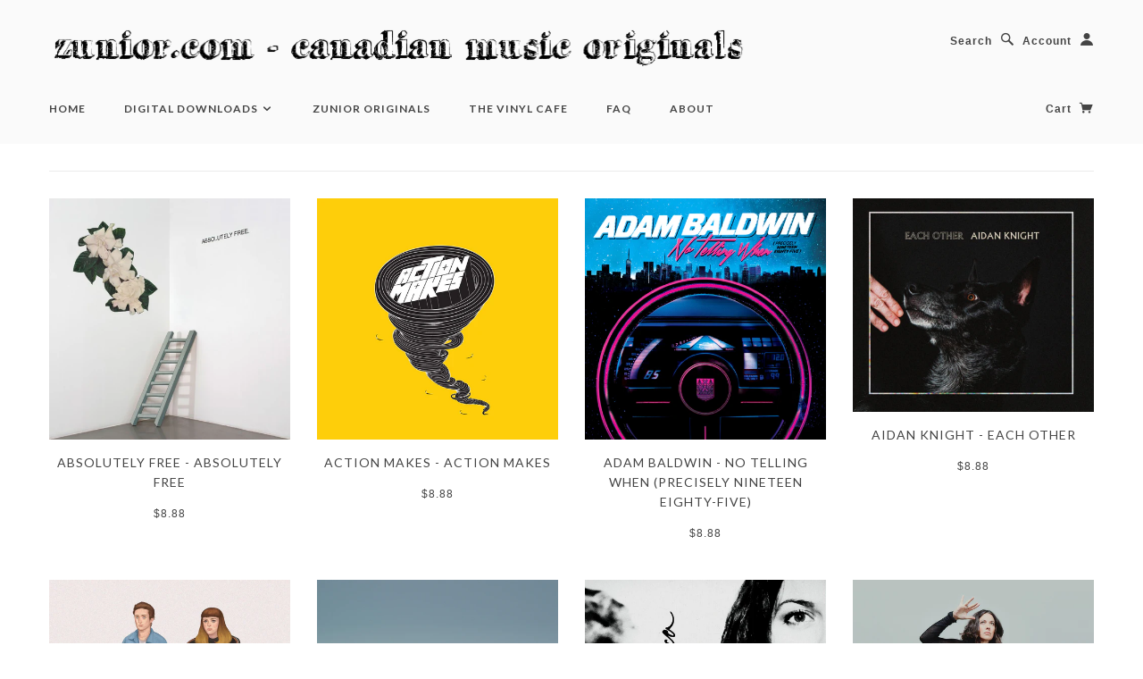

--- FILE ---
content_type: text/html; charset=utf-8
request_url: https://zunior.com/collections/ggg-indie-rock?page=1
body_size: 15498
content:
<!doctype html>
<!--[if lt IE 7]> <html class="no-js lt-ie9 lt-ie8 lt-ie7" lang="en"> <![endif]-->
<!--[if IE 7]> <html class="no-js lt-ie9 lt-ie8" lang="en"> <![endif]-->
<!--[if IE 8]> <html class="no-js lt-ie9" lang="en"> <![endif]-->
<!--[if IE 9]> <html class="ie9 no-js"> <![endif]-->
<!--[if (gt IE 9)|!(IE)]><!--> <html class="no-js"> <!--<![endif]-->

<head>

  <!-- Blockshop Theme Version 2.1.1 by Troop Digital - http://troop.ws/ -->

  <meta charset="UTF-8" />
  <meta http-equiv="X-UA-Compatible" content="IE=edge,chrome=1" />
  <meta name="viewport" content="width=device-width, initial-scale=1.0" />
  
    <link rel="shortcut icon" type="image/png" href="//zunior.com/cdn/shop/t/23/assets/favicon.png?v=43527616982442678281423509150" />
  

  
    <title>Pop/Rock | Zunior.com  -  Canadian Music Originals</title>
  
  
  
  
  <link rel="canonical" href="https://zunior.com/collections/ggg-indie-rock" />
  
  


  

  
  




























<script>
  WebFontConfig = {
    
    
    google: { families: ['Lato:400,700', 'lato:400,700', 'lato:400,700', 'lato:400,700', ] }
    
  };
</script>
<script src="//ajax.googleapis.com/ajax/libs/webfont/1.4.7/webfont.js"></script>


  <script>window.performance && window.performance.mark && window.performance.mark('shopify.content_for_header.start');</script><meta id="shopify-digital-wallet" name="shopify-digital-wallet" content="/1975978/digital_wallets/dialog">
<link rel="alternate" type="application/atom+xml" title="Feed" href="/collections/ggg-indie-rock.atom" />
<link rel="next" href="/collections/ggg-indie-rock?page=2">
<link rel="alternate" type="application/json+oembed" href="https://zunior.com/collections/ggg-indie-rock.oembed">
<script async="async" src="/checkouts/internal/preloads.js?locale=en-CA"></script>
<script id="shopify-features" type="application/json">{"accessToken":"cf905aa52baca2fbd18bb496f11d147f","betas":["rich-media-storefront-analytics"],"domain":"zunior.com","predictiveSearch":true,"shopId":1975978,"locale":"en"}</script>
<script>var Shopify = Shopify || {};
Shopify.shop = "zunior.myshopify.com";
Shopify.locale = "en";
Shopify.currency = {"active":"CAD","rate":"1.0"};
Shopify.country = "CA";
Shopify.theme = {"name":"Blockshop","id":9454380,"schema_name":null,"schema_version":null,"theme_store_id":606,"role":"main"};
Shopify.theme.handle = "null";
Shopify.theme.style = {"id":null,"handle":null};
Shopify.cdnHost = "zunior.com/cdn";
Shopify.routes = Shopify.routes || {};
Shopify.routes.root = "/";</script>
<script type="module">!function(o){(o.Shopify=o.Shopify||{}).modules=!0}(window);</script>
<script>!function(o){function n(){var o=[];function n(){o.push(Array.prototype.slice.apply(arguments))}return n.q=o,n}var t=o.Shopify=o.Shopify||{};t.loadFeatures=n(),t.autoloadFeatures=n()}(window);</script>
<script id="shop-js-analytics" type="application/json">{"pageType":"collection"}</script>
<script defer="defer" async type="module" src="//zunior.com/cdn/shopifycloud/shop-js/modules/v2/client.init-shop-cart-sync_BT-GjEfc.en.esm.js"></script>
<script defer="defer" async type="module" src="//zunior.com/cdn/shopifycloud/shop-js/modules/v2/chunk.common_D58fp_Oc.esm.js"></script>
<script defer="defer" async type="module" src="//zunior.com/cdn/shopifycloud/shop-js/modules/v2/chunk.modal_xMitdFEc.esm.js"></script>
<script type="module">
  await import("//zunior.com/cdn/shopifycloud/shop-js/modules/v2/client.init-shop-cart-sync_BT-GjEfc.en.esm.js");
await import("//zunior.com/cdn/shopifycloud/shop-js/modules/v2/chunk.common_D58fp_Oc.esm.js");
await import("//zunior.com/cdn/shopifycloud/shop-js/modules/v2/chunk.modal_xMitdFEc.esm.js");

  window.Shopify.SignInWithShop?.initShopCartSync?.({"fedCMEnabled":true,"windoidEnabled":true});

</script>
<script>(function() {
  var isLoaded = false;
  function asyncLoad() {
    if (isLoaded) return;
    isLoaded = true;
    var urls = ["https:\/\/chimpstatic.com\/mcjs-connected\/js\/users\/1ee11b35fd234070d726888f1\/89853b260e8e4ecd815be694e.js?shop=zunior.myshopify.com","https:\/\/chimpstatic.com\/mcjs-connected\/js\/users\/1ee11b35fd234070d726888f1\/36eb06ffa757f05cacfab7956.js?shop=zunior.myshopify.com"];
    for (var i = 0; i < urls.length; i++) {
      var s = document.createElement('script');
      s.type = 'text/javascript';
      s.async = true;
      s.src = urls[i];
      var x = document.getElementsByTagName('script')[0];
      x.parentNode.insertBefore(s, x);
    }
  };
  if(window.attachEvent) {
    window.attachEvent('onload', asyncLoad);
  } else {
    window.addEventListener('load', asyncLoad, false);
  }
})();</script>
<script id="__st">var __st={"a":1975978,"offset":-18000,"reqid":"11d0e793-cf85-4f92-96a3-bc91e83e1887-1769286594","pageurl":"zunior.com\/collections\/ggg-indie-rock?page=1","u":"41a50ecf5652","p":"collection","rtyp":"collection","rid":9054976};</script>
<script>window.ShopifyPaypalV4VisibilityTracking = true;</script>
<script id="captcha-bootstrap">!function(){'use strict';const t='contact',e='account',n='new_comment',o=[[t,t],['blogs',n],['comments',n],[t,'customer']],c=[[e,'customer_login'],[e,'guest_login'],[e,'recover_customer_password'],[e,'create_customer']],r=t=>t.map((([t,e])=>`form[action*='/${t}']:not([data-nocaptcha='true']) input[name='form_type'][value='${e}']`)).join(','),a=t=>()=>t?[...document.querySelectorAll(t)].map((t=>t.form)):[];function s(){const t=[...o],e=r(t);return a(e)}const i='password',u='form_key',d=['recaptcha-v3-token','g-recaptcha-response','h-captcha-response',i],f=()=>{try{return window.sessionStorage}catch{return}},m='__shopify_v',_=t=>t.elements[u];function p(t,e,n=!1){try{const o=window.sessionStorage,c=JSON.parse(o.getItem(e)),{data:r}=function(t){const{data:e,action:n}=t;return t[m]||n?{data:e,action:n}:{data:t,action:n}}(c);for(const[e,n]of Object.entries(r))t.elements[e]&&(t.elements[e].value=n);n&&o.removeItem(e)}catch(o){console.error('form repopulation failed',{error:o})}}const l='form_type',E='cptcha';function T(t){t.dataset[E]=!0}const w=window,h=w.document,L='Shopify',v='ce_forms',y='captcha';let A=!1;((t,e)=>{const n=(g='f06e6c50-85a8-45c8-87d0-21a2b65856fe',I='https://cdn.shopify.com/shopifycloud/storefront-forms-hcaptcha/ce_storefront_forms_captcha_hcaptcha.v1.5.2.iife.js',D={infoText:'Protected by hCaptcha',privacyText:'Privacy',termsText:'Terms'},(t,e,n)=>{const o=w[L][v],c=o.bindForm;if(c)return c(t,g,e,D).then(n);var r;o.q.push([[t,g,e,D],n]),r=I,A||(h.body.append(Object.assign(h.createElement('script'),{id:'captcha-provider',async:!0,src:r})),A=!0)});var g,I,D;w[L]=w[L]||{},w[L][v]=w[L][v]||{},w[L][v].q=[],w[L][y]=w[L][y]||{},w[L][y].protect=function(t,e){n(t,void 0,e),T(t)},Object.freeze(w[L][y]),function(t,e,n,w,h,L){const[v,y,A,g]=function(t,e,n){const i=e?o:[],u=t?c:[],d=[...i,...u],f=r(d),m=r(i),_=r(d.filter((([t,e])=>n.includes(e))));return[a(f),a(m),a(_),s()]}(w,h,L),I=t=>{const e=t.target;return e instanceof HTMLFormElement?e:e&&e.form},D=t=>v().includes(t);t.addEventListener('submit',(t=>{const e=I(t);if(!e)return;const n=D(e)&&!e.dataset.hcaptchaBound&&!e.dataset.recaptchaBound,o=_(e),c=g().includes(e)&&(!o||!o.value);(n||c)&&t.preventDefault(),c&&!n&&(function(t){try{if(!f())return;!function(t){const e=f();if(!e)return;const n=_(t);if(!n)return;const o=n.value;o&&e.removeItem(o)}(t);const e=Array.from(Array(32),(()=>Math.random().toString(36)[2])).join('');!function(t,e){_(t)||t.append(Object.assign(document.createElement('input'),{type:'hidden',name:u})),t.elements[u].value=e}(t,e),function(t,e){const n=f();if(!n)return;const o=[...t.querySelectorAll(`input[type='${i}']`)].map((({name:t})=>t)),c=[...d,...o],r={};for(const[a,s]of new FormData(t).entries())c.includes(a)||(r[a]=s);n.setItem(e,JSON.stringify({[m]:1,action:t.action,data:r}))}(t,e)}catch(e){console.error('failed to persist form',e)}}(e),e.submit())}));const S=(t,e)=>{t&&!t.dataset[E]&&(n(t,e.some((e=>e===t))),T(t))};for(const o of['focusin','change'])t.addEventListener(o,(t=>{const e=I(t);D(e)&&S(e,y())}));const B=e.get('form_key'),M=e.get(l),P=B&&M;t.addEventListener('DOMContentLoaded',(()=>{const t=y();if(P)for(const e of t)e.elements[l].value===M&&p(e,B);[...new Set([...A(),...v().filter((t=>'true'===t.dataset.shopifyCaptcha))])].forEach((e=>S(e,t)))}))}(h,new URLSearchParams(w.location.search),n,t,e,['guest_login'])})(!0,!0)}();</script>
<script integrity="sha256-4kQ18oKyAcykRKYeNunJcIwy7WH5gtpwJnB7kiuLZ1E=" data-source-attribution="shopify.loadfeatures" defer="defer" src="//zunior.com/cdn/shopifycloud/storefront/assets/storefront/load_feature-a0a9edcb.js" crossorigin="anonymous"></script>
<script data-source-attribution="shopify.dynamic_checkout.dynamic.init">var Shopify=Shopify||{};Shopify.PaymentButton=Shopify.PaymentButton||{isStorefrontPortableWallets:!0,init:function(){window.Shopify.PaymentButton.init=function(){};var t=document.createElement("script");t.src="https://zunior.com/cdn/shopifycloud/portable-wallets/latest/portable-wallets.en.js",t.type="module",document.head.appendChild(t)}};
</script>
<script data-source-attribution="shopify.dynamic_checkout.buyer_consent">
  function portableWalletsHideBuyerConsent(e){var t=document.getElementById("shopify-buyer-consent"),n=document.getElementById("shopify-subscription-policy-button");t&&n&&(t.classList.add("hidden"),t.setAttribute("aria-hidden","true"),n.removeEventListener("click",e))}function portableWalletsShowBuyerConsent(e){var t=document.getElementById("shopify-buyer-consent"),n=document.getElementById("shopify-subscription-policy-button");t&&n&&(t.classList.remove("hidden"),t.removeAttribute("aria-hidden"),n.addEventListener("click",e))}window.Shopify?.PaymentButton&&(window.Shopify.PaymentButton.hideBuyerConsent=portableWalletsHideBuyerConsent,window.Shopify.PaymentButton.showBuyerConsent=portableWalletsShowBuyerConsent);
</script>
<script data-source-attribution="shopify.dynamic_checkout.cart.bootstrap">document.addEventListener("DOMContentLoaded",(function(){function t(){return document.querySelector("shopify-accelerated-checkout-cart, shopify-accelerated-checkout")}if(t())Shopify.PaymentButton.init();else{new MutationObserver((function(e,n){t()&&(Shopify.PaymentButton.init(),n.disconnect())})).observe(document.body,{childList:!0,subtree:!0})}}));
</script>

<script>window.performance && window.performance.mark && window.performance.mark('shopify.content_for_header.end');</script>

  <link href="//zunior.com/cdn/shop/t/23/assets/style.css?v=52474091082803751121703556814" rel="stylesheet" type="text/css" media="all" />

  <!--[if lt IE 8]>
    <script src="//zunior.com/cdn/shop/t/23/assets/json2.js?v=154133857350868653501420833451" type="text/javascript"></script>
  <![endif]-->

  <!--[if lt IE 9]>
  <script type="text/javascript" src="https://getfirebug.com/firebug-lite.js"></script>
  <script src="//html5shim.googlecode.com/svn/trunk/html5.js" type="text/javascript"></script>
  <script src="//zunior.com/cdn/shop/t/23/assets/dd_roundies.js?v=75117064764312664521420833450" type="text/javascript"></script>
  <script>
  DD_roundies.addRule('.circle', '45px');
  </script>
  <![endif]-->

  <script src="//zunior.com/cdn/shop/t/23/assets/custom.modernizr.js?v=44331738608728928201420833450" type="text/javascript"></script>
  <script src="//ajax.googleapis.com/ajax/libs/jquery/1.9.1/jquery.min.js" type="text/javascript"></script>
  <script src="//ajax.googleapis.com/ajax/libs/jqueryui/1.10.3/jquery-ui.min.js" type="text/javascript"></script>
  <script src="//zunior.com/cdn/shopifycloud/storefront/assets/themes_support/api.jquery-7ab1a3a4.js" type="text/javascript"></script>
  <script src="//zunior.com/cdn/shopifycloud/storefront/assets/themes_support/option_selection-b017cd28.js" type="text/javascript"></script>

  

  <script>
    var twitterID = '',
    general_external_links_enabled = true,
    general_scroll_to_active_item = false,
    shop_url = 'https://zunior.com',
    shop_money_format = '${{amount}}',
    home_slider_auto_enabled = true,
    home_slider_rotate_frequency = 7000,
    home_widget_twitter_enabled = true,
    home_widget_blog_enabled = true,
    home_widget_instagram_client_id = 'bcfe88742a2f4a9186d986912dc0c5c',
    product_zoom_enabled = false,
    product_modal_enabled = true;
  </script>
  <script type="text/javascript" src="https://zunior-samples.s3.amazonaws.com/playtagger/playtagger.js"></script> 
<script>
function validateForm() {
    var x = document.forms["myForm"]["fname"].value;
    if (x == "vinyl" || x == "CM36X") {
        return true;
    } else {
    alert("That is not a correct code.");
        return false;
}
}
</script>

<!-- Facebook Pixel Code -->
<script>
  !function(f,b,e,v,n,t,s)
  {if(f.fbq)return;n=f.fbq=function(){n.callMethod?
  n.callMethod.apply(n,arguments):n.queue.push(arguments)};
  if(!f._fbq)f._fbq=n;n.push=n;n.loaded=!0;n.version='2.0';
  n.queue=[];t=b.createElement(e);t.async=!0;
  t.src=v;s=b.getElementsByTagName(e)[0];
  s.parentNode.insertBefore(t,s)}(window, document,'script',
  'https://connect.facebook.net/en_US/fbevents.js');
  fbq('init', '1233052760165757');
  fbq('track', 'PageView');
</script>
<noscript><img height="1" width="1" style="display:none"
  src="https://www.facebook.com/tr?id=1233052760165757&ev=PageView&noscript=1"
/></noscript>
<!-- End Facebook Pixel Code -->


<link href="https://monorail-edge.shopifysvc.com" rel="dns-prefetch">
<script>(function(){if ("sendBeacon" in navigator && "performance" in window) {try {var session_token_from_headers = performance.getEntriesByType('navigation')[0].serverTiming.find(x => x.name == '_s').description;} catch {var session_token_from_headers = undefined;}var session_cookie_matches = document.cookie.match(/_shopify_s=([^;]*)/);var session_token_from_cookie = session_cookie_matches && session_cookie_matches.length === 2 ? session_cookie_matches[1] : "";var session_token = session_token_from_headers || session_token_from_cookie || "";function handle_abandonment_event(e) {var entries = performance.getEntries().filter(function(entry) {return /monorail-edge.shopifysvc.com/.test(entry.name);});if (!window.abandonment_tracked && entries.length === 0) {window.abandonment_tracked = true;var currentMs = Date.now();var navigation_start = performance.timing.navigationStart;var payload = {shop_id: 1975978,url: window.location.href,navigation_start,duration: currentMs - navigation_start,session_token,page_type: "collection"};window.navigator.sendBeacon("https://monorail-edge.shopifysvc.com/v1/produce", JSON.stringify({schema_id: "online_store_buyer_site_abandonment/1.1",payload: payload,metadata: {event_created_at_ms: currentMs,event_sent_at_ms: currentMs}}));}}window.addEventListener('pagehide', handle_abandonment_event);}}());</script>
<script id="web-pixels-manager-setup">(function e(e,d,r,n,o){if(void 0===o&&(o={}),!Boolean(null===(a=null===(i=window.Shopify)||void 0===i?void 0:i.analytics)||void 0===a?void 0:a.replayQueue)){var i,a;window.Shopify=window.Shopify||{};var t=window.Shopify;t.analytics=t.analytics||{};var s=t.analytics;s.replayQueue=[],s.publish=function(e,d,r){return s.replayQueue.push([e,d,r]),!0};try{self.performance.mark("wpm:start")}catch(e){}var l=function(){var e={modern:/Edge?\/(1{2}[4-9]|1[2-9]\d|[2-9]\d{2}|\d{4,})\.\d+(\.\d+|)|Firefox\/(1{2}[4-9]|1[2-9]\d|[2-9]\d{2}|\d{4,})\.\d+(\.\d+|)|Chrom(ium|e)\/(9{2}|\d{3,})\.\d+(\.\d+|)|(Maci|X1{2}).+ Version\/(15\.\d+|(1[6-9]|[2-9]\d|\d{3,})\.\d+)([,.]\d+|)( \(\w+\)|)( Mobile\/\w+|) Safari\/|Chrome.+OPR\/(9{2}|\d{3,})\.\d+\.\d+|(CPU[ +]OS|iPhone[ +]OS|CPU[ +]iPhone|CPU IPhone OS|CPU iPad OS)[ +]+(15[._]\d+|(1[6-9]|[2-9]\d|\d{3,})[._]\d+)([._]\d+|)|Android:?[ /-](13[3-9]|1[4-9]\d|[2-9]\d{2}|\d{4,})(\.\d+|)(\.\d+|)|Android.+Firefox\/(13[5-9]|1[4-9]\d|[2-9]\d{2}|\d{4,})\.\d+(\.\d+|)|Android.+Chrom(ium|e)\/(13[3-9]|1[4-9]\d|[2-9]\d{2}|\d{4,})\.\d+(\.\d+|)|SamsungBrowser\/([2-9]\d|\d{3,})\.\d+/,legacy:/Edge?\/(1[6-9]|[2-9]\d|\d{3,})\.\d+(\.\d+|)|Firefox\/(5[4-9]|[6-9]\d|\d{3,})\.\d+(\.\d+|)|Chrom(ium|e)\/(5[1-9]|[6-9]\d|\d{3,})\.\d+(\.\d+|)([\d.]+$|.*Safari\/(?![\d.]+ Edge\/[\d.]+$))|(Maci|X1{2}).+ Version\/(10\.\d+|(1[1-9]|[2-9]\d|\d{3,})\.\d+)([,.]\d+|)( \(\w+\)|)( Mobile\/\w+|) Safari\/|Chrome.+OPR\/(3[89]|[4-9]\d|\d{3,})\.\d+\.\d+|(CPU[ +]OS|iPhone[ +]OS|CPU[ +]iPhone|CPU IPhone OS|CPU iPad OS)[ +]+(10[._]\d+|(1[1-9]|[2-9]\d|\d{3,})[._]\d+)([._]\d+|)|Android:?[ /-](13[3-9]|1[4-9]\d|[2-9]\d{2}|\d{4,})(\.\d+|)(\.\d+|)|Mobile Safari.+OPR\/([89]\d|\d{3,})\.\d+\.\d+|Android.+Firefox\/(13[5-9]|1[4-9]\d|[2-9]\d{2}|\d{4,})\.\d+(\.\d+|)|Android.+Chrom(ium|e)\/(13[3-9]|1[4-9]\d|[2-9]\d{2}|\d{4,})\.\d+(\.\d+|)|Android.+(UC? ?Browser|UCWEB|U3)[ /]?(15\.([5-9]|\d{2,})|(1[6-9]|[2-9]\d|\d{3,})\.\d+)\.\d+|SamsungBrowser\/(5\.\d+|([6-9]|\d{2,})\.\d+)|Android.+MQ{2}Browser\/(14(\.(9|\d{2,})|)|(1[5-9]|[2-9]\d|\d{3,})(\.\d+|))(\.\d+|)|K[Aa][Ii]OS\/(3\.\d+|([4-9]|\d{2,})\.\d+)(\.\d+|)/},d=e.modern,r=e.legacy,n=navigator.userAgent;return n.match(d)?"modern":n.match(r)?"legacy":"unknown"}(),u="modern"===l?"modern":"legacy",c=(null!=n?n:{modern:"",legacy:""})[u],f=function(e){return[e.baseUrl,"/wpm","/b",e.hashVersion,"modern"===e.buildTarget?"m":"l",".js"].join("")}({baseUrl:d,hashVersion:r,buildTarget:u}),m=function(e){var d=e.version,r=e.bundleTarget,n=e.surface,o=e.pageUrl,i=e.monorailEndpoint;return{emit:function(e){var a=e.status,t=e.errorMsg,s=(new Date).getTime(),l=JSON.stringify({metadata:{event_sent_at_ms:s},events:[{schema_id:"web_pixels_manager_load/3.1",payload:{version:d,bundle_target:r,page_url:o,status:a,surface:n,error_msg:t},metadata:{event_created_at_ms:s}}]});if(!i)return console&&console.warn&&console.warn("[Web Pixels Manager] No Monorail endpoint provided, skipping logging."),!1;try{return self.navigator.sendBeacon.bind(self.navigator)(i,l)}catch(e){}var u=new XMLHttpRequest;try{return u.open("POST",i,!0),u.setRequestHeader("Content-Type","text/plain"),u.send(l),!0}catch(e){return console&&console.warn&&console.warn("[Web Pixels Manager] Got an unhandled error while logging to Monorail."),!1}}}}({version:r,bundleTarget:l,surface:e.surface,pageUrl:self.location.href,monorailEndpoint:e.monorailEndpoint});try{o.browserTarget=l,function(e){var d=e.src,r=e.async,n=void 0===r||r,o=e.onload,i=e.onerror,a=e.sri,t=e.scriptDataAttributes,s=void 0===t?{}:t,l=document.createElement("script"),u=document.querySelector("head"),c=document.querySelector("body");if(l.async=n,l.src=d,a&&(l.integrity=a,l.crossOrigin="anonymous"),s)for(var f in s)if(Object.prototype.hasOwnProperty.call(s,f))try{l.dataset[f]=s[f]}catch(e){}if(o&&l.addEventListener("load",o),i&&l.addEventListener("error",i),u)u.appendChild(l);else{if(!c)throw new Error("Did not find a head or body element to append the script");c.appendChild(l)}}({src:f,async:!0,onload:function(){if(!function(){var e,d;return Boolean(null===(d=null===(e=window.Shopify)||void 0===e?void 0:e.analytics)||void 0===d?void 0:d.initialized)}()){var d=window.webPixelsManager.init(e)||void 0;if(d){var r=window.Shopify.analytics;r.replayQueue.forEach((function(e){var r=e[0],n=e[1],o=e[2];d.publishCustomEvent(r,n,o)})),r.replayQueue=[],r.publish=d.publishCustomEvent,r.visitor=d.visitor,r.initialized=!0}}},onerror:function(){return m.emit({status:"failed",errorMsg:"".concat(f," has failed to load")})},sri:function(e){var d=/^sha384-[A-Za-z0-9+/=]+$/;return"string"==typeof e&&d.test(e)}(c)?c:"",scriptDataAttributes:o}),m.emit({status:"loading"})}catch(e){m.emit({status:"failed",errorMsg:(null==e?void 0:e.message)||"Unknown error"})}}})({shopId: 1975978,storefrontBaseUrl: "https://zunior.com",extensionsBaseUrl: "https://extensions.shopifycdn.com/cdn/shopifycloud/web-pixels-manager",monorailEndpoint: "https://monorail-edge.shopifysvc.com/unstable/produce_batch",surface: "storefront-renderer",enabledBetaFlags: ["2dca8a86"],webPixelsConfigList: [{"id":"shopify-app-pixel","configuration":"{}","eventPayloadVersion":"v1","runtimeContext":"STRICT","scriptVersion":"0450","apiClientId":"shopify-pixel","type":"APP","privacyPurposes":["ANALYTICS","MARKETING"]},{"id":"shopify-custom-pixel","eventPayloadVersion":"v1","runtimeContext":"LAX","scriptVersion":"0450","apiClientId":"shopify-pixel","type":"CUSTOM","privacyPurposes":["ANALYTICS","MARKETING"]}],isMerchantRequest: false,initData: {"shop":{"name":"Zunior.com  -  Canadian Music Originals","paymentSettings":{"currencyCode":"CAD"},"myshopifyDomain":"zunior.myshopify.com","countryCode":"CA","storefrontUrl":"https:\/\/zunior.com"},"customer":null,"cart":null,"checkout":null,"productVariants":[],"purchasingCompany":null},},"https://zunior.com/cdn","fcfee988w5aeb613cpc8e4bc33m6693e112",{"modern":"","legacy":""},{"shopId":"1975978","storefrontBaseUrl":"https:\/\/zunior.com","extensionBaseUrl":"https:\/\/extensions.shopifycdn.com\/cdn\/shopifycloud\/web-pixels-manager","surface":"storefront-renderer","enabledBetaFlags":"[\"2dca8a86\"]","isMerchantRequest":"false","hashVersion":"fcfee988w5aeb613cpc8e4bc33m6693e112","publish":"custom","events":"[[\"page_viewed\",{}],[\"collection_viewed\",{\"collection\":{\"id\":\"9054976\",\"title\":\"Pop\/Rock\",\"productVariants\":[{\"price\":{\"amount\":8.88,\"currencyCode\":\"CAD\"},\"product\":{\"title\":\"Absolutely Free - Absolutely Free\",\"vendor\":\"ZZ-jeffrey@artscrafts.ca-880987551\",\"id\":\"450124404\",\"untranslatedTitle\":\"Absolutely Free - Absolutely Free\",\"url\":\"\/products\/absolutely-free-absolutely-free\",\"type\":\"Digital Download\"},\"id\":\"1257933236\",\"image\":{\"src\":\"\/\/zunior.com\/cdn\/shop\/products\/absolutelyfree_absolutelyfree_cover.jpg?v=1571265282\"},\"sku\":\"noupc\",\"title\":\"MP3\",\"untranslatedTitle\":\"MP3\"},{\"price\":{\"amount\":8.88,\"currencyCode\":\"CAD\"},\"product\":{\"title\":\"Action Makes - Action Makes\",\"vendor\":\"OpticalSounds-opticalsounds@yahoo.com\",\"id\":\"137763437\",\"untranslatedTitle\":\"Action Makes - Action Makes\",\"url\":\"\/products\/action-makes-action-makes\",\"type\":\"Digital Download\"},\"id\":\"314468385\",\"image\":{\"src\":\"\/\/zunior.com\/cdn\/shop\/products\/actionmakes_actionmakes.jpg?v=1571265190\"},\"sku\":\"opticalsounds-actionmakes-actionmakes-mp3-noupc\",\"title\":\"MP3\",\"untranslatedTitle\":\"MP3\"},{\"price\":{\"amount\":8.88,\"currencyCode\":\"CAD\"},\"product\":{\"title\":\"Adam Baldwin - No Telling When (Precisely Nineteen Eighty-Five)\",\"vendor\":\"SonicRecords-mike@sonicentertainmentgroup.com-858780646\",\"id\":\"399277490208\",\"untranslatedTitle\":\"Adam Baldwin - No Telling When (Precisely Nineteen Eighty-Five)\",\"url\":\"\/products\/adam-baldwin-no-telling-when-precisely-nineteen-eighty-five\",\"type\":\"Digital Download\"},\"id\":\"5020603580448\",\"image\":{\"src\":\"\/\/zunior.com\/cdn\/shop\/products\/adambaldwin_notellingwhen_artwork.jpg?v=1571265318\"},\"sku\":\"\",\"title\":\"MP3\",\"untranslatedTitle\":\"MP3\"},{\"price\":{\"amount\":8.88,\"currencyCode\":\"CAD\"},\"product\":{\"title\":\"Aidan Knight - Each Other\",\"vendor\":\"ZZ-lloyd@outsidemusic.com-140054123\",\"id\":\"4210127300\",\"untranslatedTitle\":\"Aidan Knight - Each Other\",\"url\":\"\/products\/aidan-knight-each-other\",\"type\":\"Digital Download\"},\"id\":\"13671544516\",\"image\":{\"src\":\"\/\/zunior.com\/cdn\/shop\/products\/aidanknight_eachother_cover.jpg?v=1571265297\"},\"sku\":\"\",\"title\":\"MP3\",\"untranslatedTitle\":\"MP3\"},{\"price\":{\"amount\":8.88,\"currencyCode\":\"CAD\"},\"product\":{\"title\":\"Aidan Knight - Small Reveal\",\"vendor\":\"ZZ-lloyd@outsidemusic.com-140054123\",\"id\":\"117050332\",\"untranslatedTitle\":\"Aidan Knight - Small Reveal\",\"url\":\"\/products\/aidan-knight-small-reveal\",\"type\":\"Digital Download\"},\"id\":\"267128724\",\"image\":{\"src\":\"\/\/zunior.com\/cdn\/shop\/products\/aidanknight_smallreveal_955.jpg?v=1571265115\"},\"sku\":\"outside-aidanknight-smallreveal-mp3-noupc\",\"title\":\"MP3\",\"untranslatedTitle\":\"MP3\"},{\"price\":{\"amount\":8.88,\"currencyCode\":\"CAD\"},\"product\":{\"title\":\"Alana Yorke -  Dream Magic\",\"vendor\":\"ZZ-irma@paperbagrecords\",\"id\":\"3387203332\",\"untranslatedTitle\":\"Alana Yorke -  Dream Magic\",\"url\":\"\/products\/alana-yorke-dream-magic\",\"type\":\"Digital Download\"},\"id\":\"9875991428\",\"image\":{\"src\":\"\/\/zunior.com\/cdn\/shop\/products\/alanayorke_dreammagic_cover.jpg?v=1571265296\"},\"sku\":\"\",\"title\":\"MP3\",\"untranslatedTitle\":\"MP3\"},{\"price\":{\"amount\":8.88,\"currencyCode\":\"CAD\"},\"product\":{\"title\":\"Alejandra Ribera - La Boca\",\"vendor\":\"Pheremone-mukesh.sachdeva@maplecore.com\",\"id\":\"239671305\",\"untranslatedTitle\":\"Alejandra Ribera - La Boca\",\"url\":\"\/products\/alejandra-ribera-la-boca\",\"type\":\"Digital Download\"},\"id\":\"544345393\",\"image\":{\"src\":\"\/\/zunior.com\/cdn\/shop\/products\/alejandraribera_laboca_cover.jpg?v=1571265239\"},\"sku\":\"noupc\",\"title\":\"MP3\",\"untranslatedTitle\":\"MP3\"},{\"price\":{\"amount\":8.88,\"currencyCode\":\"CAD\"},\"product\":{\"title\":\"Alejandra Ribera - This Island\",\"vendor\":\"Pheremone-mukesh.sachdeva@maplecore.com\",\"id\":\"8618097361\",\"untranslatedTitle\":\"Alejandra Ribera - This Island\",\"url\":\"\/products\/alejandra-ribera-this-island\",\"type\":\"Digital Download\"},\"id\":\"29730668049\",\"image\":{\"src\":\"\/\/zunior.com\/cdn\/shop\/products\/alejandraribera_thisisland_cover.jpeg?v=1571265314\"},\"sku\":\"\",\"title\":\"MP3\",\"untranslatedTitle\":\"MP3\"},{\"price\":{\"amount\":8.88,\"currencyCode\":\"CAD\"},\"product\":{\"title\":\"Amos the Transparent - Everything I've Forgotten to Forget\",\"vendor\":\"PopCultureRecords-dan@popcultrec.com\",\"id\":\"136002369\",\"untranslatedTitle\":\"Amos the Transparent - Everything I've Forgotten to Forget\",\"url\":\"\/products\/amos-the-transparent-everything-ive-forgotten-to-forget\",\"type\":\"Digital Download\"},\"id\":\"310796667\",\"image\":{\"src\":\"\/\/zunior.com\/cdn\/shop\/products\/amosthetransparent_everythingiveforgottentoforget_1000.jpg?v=1571265189\"},\"sku\":\"popculture-amosthetransparent-forgottentoforget-mp3-noupc\",\"title\":\"MP3\",\"untranslatedTitle\":\"MP3\"},{\"price\":{\"amount\":8.88,\"currencyCode\":\"CAD\"},\"product\":{\"title\":\"Amy Millan - Honey from the Tombs\",\"vendor\":\"ZZ-jeffrey@artscrafts.ca-880987551\",\"id\":\"135364679\",\"untranslatedTitle\":\"Amy Millan - Honey from the Tombs\",\"url\":\"\/products\/amy-millan-honey-from-the-tombs\",\"type\":\"Digital Download\"},\"id\":\"309126969\",\"image\":{\"src\":\"\/\/zunior.com\/cdn\/shop\/products\/amymillan_honeyfromthetombs_1000.jpg?v=1571265188\"},\"sku\":\"artscrafts-amymillan-honeyfromthetombs-mp3-noupc\",\"title\":\"MP3\",\"untranslatedTitle\":\"MP3\"},{\"price\":{\"amount\":8.88,\"currencyCode\":\"CAD\"},\"product\":{\"title\":\"Amy Millan - KCRW.com Presents Morning Becomes Eclectic\",\"vendor\":\"ZZ-jeffrey@artscrafts.ca-880987551\",\"id\":\"135365047\",\"untranslatedTitle\":\"Amy Millan - KCRW.com Presents Morning Becomes Eclectic\",\"url\":\"\/products\/amy-millan-kcrw-com-presents-morning-becomes-eclectic\",\"type\":\"Digital Download\"},\"id\":\"309131965\",\"image\":{\"src\":\"\/\/zunior.com\/cdn\/shop\/products\/amymillan_morningbecomeseclectic1000.jpg?v=1571265188\"},\"sku\":\"artscrafts-amymillan-morningbecomeseclectic-mp3-noupc\",\"title\":\"MP3\",\"untranslatedTitle\":\"MP3\"},{\"price\":{\"amount\":8.88,\"currencyCode\":\"CAD\"},\"product\":{\"title\":\"Amy Millan - Masters of the Burial\",\"vendor\":\"ZZ-jeffrey@artscrafts.ca-880987551\",\"id\":\"135364395\",\"untranslatedTitle\":\"Amy Millan - Masters of the Burial\",\"url\":\"\/products\/amy-millan-masters-of-the-burial\",\"type\":\"Digital Download\"},\"id\":\"309123153\",\"image\":{\"src\":\"\/\/zunior.com\/cdn\/shop\/products\/amymillan_mastersoftheburial.jpg?v=1571265188\"},\"sku\":\"artscrafts-amymillan-masters-mp3-noupc\",\"title\":\"MP3\",\"untranslatedTitle\":\"MP3\"}]}}]]"});</script><script>
  window.ShopifyAnalytics = window.ShopifyAnalytics || {};
  window.ShopifyAnalytics.meta = window.ShopifyAnalytics.meta || {};
  window.ShopifyAnalytics.meta.currency = 'CAD';
  var meta = {"products":[{"id":450124404,"gid":"gid:\/\/shopify\/Product\/450124404","vendor":"ZZ-jeffrey@artscrafts.ca-880987551","type":"Digital Download","handle":"absolutely-free-absolutely-free","variants":[{"id":1257933236,"price":888,"name":"Absolutely Free - Absolutely Free - MP3","public_title":"MP3","sku":"noupc"},{"id":1257934624,"price":888,"name":"Absolutely Free - Absolutely Free - FLAC","public_title":"FLAC","sku":"noupc"}],"remote":false},{"id":137763437,"gid":"gid:\/\/shopify\/Product\/137763437","vendor":"OpticalSounds-opticalsounds@yahoo.com","type":"Digital Download","handle":"action-makes-action-makes","variants":[{"id":314468385,"price":888,"name":"Action Makes - Action Makes - MP3","public_title":"MP3","sku":"opticalsounds-actionmakes-actionmakes-mp3-noupc"},{"id":314468839,"price":888,"name":"Action Makes - Action Makes - FLAC","public_title":"FLAC","sku":"opticalsounds-actionmakes-actionmakes-flac-noupc"}],"remote":false},{"id":399277490208,"gid":"gid:\/\/shopify\/Product\/399277490208","vendor":"SonicRecords-mike@sonicentertainmentgroup.com-858780646","type":"Digital Download","handle":"adam-baldwin-no-telling-when-precisely-nineteen-eighty-five","variants":[{"id":5020603580448,"price":888,"name":"Adam Baldwin - No Telling When (Precisely Nineteen Eighty-Five) - MP3","public_title":"MP3","sku":""},{"id":5020603613216,"price":888,"name":"Adam Baldwin - No Telling When (Precisely Nineteen Eighty-Five) - FLAC","public_title":"FLAC","sku":""}],"remote":false},{"id":4210127300,"gid":"gid:\/\/shopify\/Product\/4210127300","vendor":"ZZ-lloyd@outsidemusic.com-140054123","type":"Digital Download","handle":"aidan-knight-each-other","variants":[{"id":13671544516,"price":888,"name":"Aidan Knight - Each Other - MP3","public_title":"MP3","sku":""},{"id":13671544580,"price":888,"name":"Aidan Knight - Each Other - FLAC","public_title":"FLAC","sku":""}],"remote":false},{"id":117050332,"gid":"gid:\/\/shopify\/Product\/117050332","vendor":"ZZ-lloyd@outsidemusic.com-140054123","type":"Digital Download","handle":"aidan-knight-small-reveal","variants":[{"id":267128724,"price":888,"name":"Aidan Knight - Small Reveal - MP3","public_title":"MP3","sku":"outside-aidanknight-smallreveal-mp3-noupc"},{"id":296879135,"price":888,"name":"Aidan Knight - Small Reveal - FLAC","public_title":"FLAC","sku":"outside-aidanknight-smallreveal-flac-noupc"}],"remote":false},{"id":3387203332,"gid":"gid:\/\/shopify\/Product\/3387203332","vendor":"ZZ-irma@paperbagrecords","type":"Digital Download","handle":"alana-yorke-dream-magic","variants":[{"id":9875991428,"price":888,"name":"Alana Yorke -  Dream Magic - MP3","public_title":"MP3","sku":""},{"id":9875991492,"price":888,"name":"Alana Yorke -  Dream Magic - FLAC","public_title":"FLAC","sku":""}],"remote":false},{"id":239671305,"gid":"gid:\/\/shopify\/Product\/239671305","vendor":"Pheremone-mukesh.sachdeva@maplecore.com","type":"Digital Download","handle":"alejandra-ribera-la-boca","variants":[{"id":544345393,"price":888,"name":"Alejandra Ribera - La Boca - MP3","public_title":"MP3","sku":"noupc"},{"id":544350781,"price":888,"name":"Alejandra Ribera - La Boca - FLAC","public_title":"FLAC","sku":"noupc"}],"remote":false},{"id":8618097361,"gid":"gid:\/\/shopify\/Product\/8618097361","vendor":"Pheremone-mukesh.sachdeva@maplecore.com","type":"Digital Download","handle":"alejandra-ribera-this-island","variants":[{"id":29730668049,"price":888,"name":"Alejandra Ribera - This Island - MP3","public_title":"MP3","sku":""},{"id":29730668113,"price":888,"name":"Alejandra Ribera - This Island - FLAC","public_title":"FLAC","sku":""}],"remote":false},{"id":136002369,"gid":"gid:\/\/shopify\/Product\/136002369","vendor":"PopCultureRecords-dan@popcultrec.com","type":"Digital Download","handle":"amos-the-transparent-everything-ive-forgotten-to-forget","variants":[{"id":310796667,"price":888,"name":"Amos the Transparent - Everything I've Forgotten to Forget - MP3","public_title":"MP3","sku":"popculture-amosthetransparent-forgottentoforget-mp3-noupc"},{"id":310796669,"price":888,"name":"Amos the Transparent - Everything I've Forgotten to Forget - FLAC","public_title":"FLAC","sku":"popculture-amosthetransparent-forgottentoforget-flac-noupc"}],"remote":false},{"id":135364679,"gid":"gid:\/\/shopify\/Product\/135364679","vendor":"ZZ-jeffrey@artscrafts.ca-880987551","type":"Digital Download","handle":"amy-millan-honey-from-the-tombs","variants":[{"id":309126969,"price":888,"name":"Amy Millan - Honey from the Tombs - MP3","public_title":"MP3","sku":"artscrafts-amymillan-honeyfromthetombs-mp3-noupc"},{"id":309126971,"price":888,"name":"Amy Millan - Honey from the Tombs - FLAC","public_title":"FLAC","sku":"artscrafts-amymillan-honeyfromthetombs-flac-noupc"}],"remote":false},{"id":135365047,"gid":"gid:\/\/shopify\/Product\/135365047","vendor":"ZZ-jeffrey@artscrafts.ca-880987551","type":"Digital Download","handle":"amy-millan-kcrw-com-presents-morning-becomes-eclectic","variants":[{"id":309131965,"price":888,"name":"Amy Millan - KCRW.com Presents Morning Becomes Eclectic - MP3","public_title":"MP3","sku":"artscrafts-amymillan-morningbecomeseclectic-mp3-noupc"},{"id":309131967,"price":888,"name":"Amy Millan - KCRW.com Presents Morning Becomes Eclectic - FLAC","public_title":"FLAC","sku":"artscrafts-amymillan-morningbecomeseclectic-flac-noupc"}],"remote":false},{"id":135364395,"gid":"gid:\/\/shopify\/Product\/135364395","vendor":"ZZ-jeffrey@artscrafts.ca-880987551","type":"Digital Download","handle":"amy-millan-masters-of-the-burial","variants":[{"id":309123153,"price":888,"name":"Amy Millan - Masters of the Burial - MP3","public_title":"MP3","sku":"artscrafts-amymillan-masters-mp3-noupc"},{"id":309123217,"price":888,"name":"Amy Millan - Masters of the Burial - FLAC","public_title":"FLAC","sku":"artscrafts-amymillan-masters-flac-noupc"}],"remote":false}],"page":{"pageType":"collection","resourceType":"collection","resourceId":9054976,"requestId":"11d0e793-cf85-4f92-96a3-bc91e83e1887-1769286594"}};
  for (var attr in meta) {
    window.ShopifyAnalytics.meta[attr] = meta[attr];
  }
</script>
<script class="analytics">
  (function () {
    var customDocumentWrite = function(content) {
      var jquery = null;

      if (window.jQuery) {
        jquery = window.jQuery;
      } else if (window.Checkout && window.Checkout.$) {
        jquery = window.Checkout.$;
      }

      if (jquery) {
        jquery('body').append(content);
      }
    };

    var hasLoggedConversion = function(token) {
      if (token) {
        return document.cookie.indexOf('loggedConversion=' + token) !== -1;
      }
      return false;
    }

    var setCookieIfConversion = function(token) {
      if (token) {
        var twoMonthsFromNow = new Date(Date.now());
        twoMonthsFromNow.setMonth(twoMonthsFromNow.getMonth() + 2);

        document.cookie = 'loggedConversion=' + token + '; expires=' + twoMonthsFromNow;
      }
    }

    var trekkie = window.ShopifyAnalytics.lib = window.trekkie = window.trekkie || [];
    if (trekkie.integrations) {
      return;
    }
    trekkie.methods = [
      'identify',
      'page',
      'ready',
      'track',
      'trackForm',
      'trackLink'
    ];
    trekkie.factory = function(method) {
      return function() {
        var args = Array.prototype.slice.call(arguments);
        args.unshift(method);
        trekkie.push(args);
        return trekkie;
      };
    };
    for (var i = 0; i < trekkie.methods.length; i++) {
      var key = trekkie.methods[i];
      trekkie[key] = trekkie.factory(key);
    }
    trekkie.load = function(config) {
      trekkie.config = config || {};
      trekkie.config.initialDocumentCookie = document.cookie;
      var first = document.getElementsByTagName('script')[0];
      var script = document.createElement('script');
      script.type = 'text/javascript';
      script.onerror = function(e) {
        var scriptFallback = document.createElement('script');
        scriptFallback.type = 'text/javascript';
        scriptFallback.onerror = function(error) {
                var Monorail = {
      produce: function produce(monorailDomain, schemaId, payload) {
        var currentMs = new Date().getTime();
        var event = {
          schema_id: schemaId,
          payload: payload,
          metadata: {
            event_created_at_ms: currentMs,
            event_sent_at_ms: currentMs
          }
        };
        return Monorail.sendRequest("https://" + monorailDomain + "/v1/produce", JSON.stringify(event));
      },
      sendRequest: function sendRequest(endpointUrl, payload) {
        // Try the sendBeacon API
        if (window && window.navigator && typeof window.navigator.sendBeacon === 'function' && typeof window.Blob === 'function' && !Monorail.isIos12()) {
          var blobData = new window.Blob([payload], {
            type: 'text/plain'
          });

          if (window.navigator.sendBeacon(endpointUrl, blobData)) {
            return true;
          } // sendBeacon was not successful

        } // XHR beacon

        var xhr = new XMLHttpRequest();

        try {
          xhr.open('POST', endpointUrl);
          xhr.setRequestHeader('Content-Type', 'text/plain');
          xhr.send(payload);
        } catch (e) {
          console.log(e);
        }

        return false;
      },
      isIos12: function isIos12() {
        return window.navigator.userAgent.lastIndexOf('iPhone; CPU iPhone OS 12_') !== -1 || window.navigator.userAgent.lastIndexOf('iPad; CPU OS 12_') !== -1;
      }
    };
    Monorail.produce('monorail-edge.shopifysvc.com',
      'trekkie_storefront_load_errors/1.1',
      {shop_id: 1975978,
      theme_id: 9454380,
      app_name: "storefront",
      context_url: window.location.href,
      source_url: "//zunior.com/cdn/s/trekkie.storefront.8d95595f799fbf7e1d32231b9a28fd43b70c67d3.min.js"});

        };
        scriptFallback.async = true;
        scriptFallback.src = '//zunior.com/cdn/s/trekkie.storefront.8d95595f799fbf7e1d32231b9a28fd43b70c67d3.min.js';
        first.parentNode.insertBefore(scriptFallback, first);
      };
      script.async = true;
      script.src = '//zunior.com/cdn/s/trekkie.storefront.8d95595f799fbf7e1d32231b9a28fd43b70c67d3.min.js';
      first.parentNode.insertBefore(script, first);
    };
    trekkie.load(
      {"Trekkie":{"appName":"storefront","development":false,"defaultAttributes":{"shopId":1975978,"isMerchantRequest":null,"themeId":9454380,"themeCityHash":"5864286757120256653","contentLanguage":"en","currency":"CAD","eventMetadataId":"96f81515-6441-425c-a778-1e6dc5fc227e"},"isServerSideCookieWritingEnabled":true,"monorailRegion":"shop_domain","enabledBetaFlags":["65f19447"]},"Session Attribution":{},"S2S":{"facebookCapiEnabled":false,"source":"trekkie-storefront-renderer","apiClientId":580111}}
    );

    var loaded = false;
    trekkie.ready(function() {
      if (loaded) return;
      loaded = true;

      window.ShopifyAnalytics.lib = window.trekkie;

      var originalDocumentWrite = document.write;
      document.write = customDocumentWrite;
      try { window.ShopifyAnalytics.merchantGoogleAnalytics.call(this); } catch(error) {};
      document.write = originalDocumentWrite;

      window.ShopifyAnalytics.lib.page(null,{"pageType":"collection","resourceType":"collection","resourceId":9054976,"requestId":"11d0e793-cf85-4f92-96a3-bc91e83e1887-1769286594","shopifyEmitted":true});

      var match = window.location.pathname.match(/checkouts\/(.+)\/(thank_you|post_purchase)/)
      var token = match? match[1]: undefined;
      if (!hasLoggedConversion(token)) {
        setCookieIfConversion(token);
        window.ShopifyAnalytics.lib.track("Viewed Product Category",{"currency":"CAD","category":"Collection: ggg-indie-rock","collectionName":"ggg-indie-rock","collectionId":9054976,"nonInteraction":true},undefined,undefined,{"shopifyEmitted":true});
      }
    });


        var eventsListenerScript = document.createElement('script');
        eventsListenerScript.async = true;
        eventsListenerScript.src = "//zunior.com/cdn/shopifycloud/storefront/assets/shop_events_listener-3da45d37.js";
        document.getElementsByTagName('head')[0].appendChild(eventsListenerScript);

})();</script>
<script
  defer
  src="https://zunior.com/cdn/shopifycloud/perf-kit/shopify-perf-kit-3.0.4.min.js"
  data-application="storefront-renderer"
  data-shop-id="1975978"
  data-render-region="gcp-us-east1"
  data-page-type="collection"
  data-theme-instance-id="9454380"
  data-theme-name=""
  data-theme-version=""
  data-monorail-region="shop_domain"
  data-resource-timing-sampling-rate="10"
  data-shs="true"
  data-shs-beacon="true"
  data-shs-export-with-fetch="true"
  data-shs-logs-sample-rate="1"
  data-shs-beacon-endpoint="https://zunior.com/api/collect"
></script>
</head>


<body class="page-pop-rock template-collection">

  <header class="main-header">
    <div class="bg"></div>
    <div class="row top">
      <div class="columns">
        <h1 class="title clearfix" role="banner">
  
    <a href="/" role="banner" title="Zunior.com  -  Canadian Music Originals">
    <img src="//zunior.com/cdn/shop/t/23/assets/logo.png?v=153182451985610139331421343460" data-retina="//zunior.com/cdn/shop/t/23/assets/logo-retina.png?v=45425524065202409071421938815" alt="Zunior.com  -  Canadian Music Originals"> 
    </a>
  
</h1>
      </div>

      <div class="search-account columns">
        <div class="menu">
  
    <a class="searchbar-open" href="#">Search<span aria-hidden="true" class="glyph search"></span></a>
  

  
    <a class="account-open" href="#">Account<span aria-hidden="true" class="glyph account"></span></a>
  
    
</div>

<div class="searchbar-container">
  <form  action="/search" method="get" role="search">
    
    <input name="q" type="text" placeholder="Search store..." class="search-box hint text" />
    
    <button class="glyph search"></button>
  </form>
  <a href="#" aria-hidden="true" class="searchbar-close glyph cross"></a>
</div>

<div class="account-container">
  
    
    
    
    

    
      <a href="/account/login" id="customer_login_link">Log in</a> or <a href="/account/register" id="customer_register_link">Sign up</a>
    
  
  <a href="#" aria-hidden="true" class="account-close glyph cross"></a>
</div>




      </div>
      
    </div><!-- .row -->

    <div class="bottom-row">
      <div class="row">
        <div class="columns menu-container">
          <div class="main-menu">
  <nav role="navigation" class="widescreen clearfix">
    <ul class="font-nav">
      
          
          

          
          
          
          
            <li class="nav-item">
              <a class="nav-item-link" href="/">
                Home
              </a>
            </li>
          

      
          
          

          
          
          
          
            <li class="nav-item dropdown">
              <a class="nav-item-link" href="/collections">
                Digital Downloads <span aria-hidden="true" class="glyph arrow-down"></span>
              </a>

                <ul class="sub-nav">
                  <li>
                    <div class="columns large-3">
                      <ul>
                      
                        <li class="sub-nav-item"><a href="/collections/last-seven-days" title="">New Releases</a></li>
                      
                        <li class="sub-nav-item"><a href="/collections/ebooks" title="">eBooks</a></li>
                      
                        <li class="sub-nav-item"><a href="/collections/best-sellers-of-2025" title="">Best Sellers of 2025</a></li>
                      
                        <li class="sub-nav-item"><a href="/collections/best-sellers-of-2024" title="">Best Sellers of 2024</a></li>
                      
                        <li class="sub-nav-item"><a href="/collections/best-sellers-of-2023" title="">Best Sellers of 2023</a></li>
                      
                        <li class="sub-nav-item"><a href="/collections/best-sellers-of-2022" title="">Best Sellers of 2022</a></li>
                      
                        <li class="sub-nav-item"><a href="/collections/best-sellers-of-2021" title="">Best Sellers of 2021</a></li>
                      
                        <li class="sub-nav-item"><a href="/collections/best-sellers-of-2020" title="">Best Sellers of 2020</a></li>
                      
                        <li class="sub-nav-item"><a href="/collections/best-sellers-of-2019" title="">Best Sellers of 2019</a></li>
                      
                        <li class="sub-nav-item"><a href="/collections/best-sellers-of-2018" title="">Best Sellers of 2018</a></li>
                      
                        <li class="sub-nav-item"><a href="/collections/best-sellers-of-2017" title="">Best Sellers of 2017</a></li>
                      
                        <li class="sub-nav-item"><a href="/collections/best-sellers-of-2016" title="">Best Sellers of 2016</a></li>
                      
                        <li class="sub-nav-item"><a href="/collections/best-sellers-of-2015" title="">Best Sellers of 2015</a></li>
                      
                        <li class="sub-nav-item"><a href="/collections/best-sellers-of-2014-so-far" title="">Best Sellers of 2014</a></li>
                      
                        <li class="sub-nav-item"><a href="/collections/best-sellers-of-2013" title="">Best Sellers of 2013</a></li>
                      
                        <li class="sub-nav-item"><a href="/pages/labels" title="">Browse by Labels</a></li>
                      
                        <li class="sub-nav-item"><a href="/pages/artists" title="">Browse by Artists</a></li>
                      
                        <li class="sub-nav-item"><a href="/collections/all-products" title="">All Products from A to Z</a></li>
                      
                      </ul>
                    </div>
                  </li>
                </ul>
            </li>

          

      
          
          

          
          
          
          
            <li class="nav-item">
              <a class="nav-item-link" href="/collections/zunior-originals">
                Zunior Originals
              </a>
            </li>
          

      
          
          

          
          
          
          
            <li class="nav-item">
              <a class="nav-item-link" href="/collections/stuart-mclean">
                The Vinyl Cafe
              </a>
            </li>
          

      
          
          

          
          
          
          
            <li class="nav-item">
              <a class="nav-item-link" href="/pages/faq">
                FAQ
              </a>
            </li>
          

      
          
          

          
          
          
          
            <li class="nav-item">
              <a class="nav-item-link" href="/pages/about-us">
                About
              </a>
            </li>
          

      
    </ul>
  </nav>

</div>

        </div>
        
        <div class="columns cart-container">
          <div class="cart">
 	<div class="show-for-medium-up">
	  <a class="cart-link" href="/cart">Cart <span class="number-wrapper hide">(<span class="number">0</span>)</span><span aria-hidden="true" class="glyph cart"></span></a>

		<div class="recently-added">
		  <table width="100%">
			  <thead>
			    <tr>
			      <td colspan="3">Recently Added</td>
			    </tr>
			  </thead>
			  
			  <tbody>
					

			  </tbody>

			  <tfoot>
			    <tr>
						<td class="items-count"><a href="/cart"><span class="number">0</span> Items</a></td>
						<td colspan="2" class="text-right all-caps"><strong>Total <span class="total-price" style="margin-left:5px;">$0.00</span></strong></td>
			    </tr>
			  </tfoot>
			  
			</table>

			<div class="row"> 
			  <div class="checkout columns">
			    <a class="button" href="/cart">Go to Checkout</a>
			  </div><!-- #cart-meta -->
			</div>

			<div class="error">
			  <p>The item you just added is unavailable. Please select another product or variant.</p>
			</div>

		</div>
	</div>

	<div class="show-for-small hide-for-ie9-down">
		<div class="recently-added-mask hide"></div>
		<div class="recently-added mobile">
			<a aria-hidden="true" class="close glyph cross"></a>
			

			<div class="row">
				<div class="columns">
					<p><strong class="all-caps">Recently Added</strong></p>
					<p class="mobile-item"></p>
					<p class="items-count"><a href="/cart"><span class="number">0</span> Items</a></p>
					<p><strong class="all-caps">Total <span class="total-price" style="margin-left:5px;">$0.00</span></strong></p>
				</div>
			</div>

			<div class="row">
			  <div class="checkout columns">
			    <a class="button" href="/cart">Go to Checkout</a>
			  </div><!-- #cart-meta -->
			</div>

			<div class="error">
			  <p>The item you just added is unavailable. Please select another product or variant.</p>
			</div>

		</div>
	</div>
</div>


        </div>

        <div class="mobile-tools">
          <a class="glyph menu" href=""></a>
          
          <a href="/search" class="glyph search"></a>
          
          
          <a href="/account" class="glyph account"></a>
          
          <a href="/cart" class="glyph cart"></a>

        </div>
      </div>
    </div>

    <div class="main-menu-dropdown-panel">
      <div class="row">
      
      </div>
    </div>

    <div class="mobile-menu">
      <nav role="navigation">
  <ul class="font-nav">
    
        
        

        
        
        
        
          <li class="nav-item">
            <a class="nav-item-link" href="/">
              Home
            </a>
          </li>
        

    
        
        

        
        
        
        
          <li class="nav-item dropdown">
            <a class="dropdown-link" href="/collections">
              Digital Downloads <span aria-hidden="true" class="glyph plus"></span><span aria-hidden="true" class="glyph minus"></span>
            </a>
            <ul class="sub-nav">
              <li class="bg"></li>
              
                <li class="sub-nav-item"><a href="/collections/last-seven-days" title="">New Releases</a></li>
              
                <li class="sub-nav-item"><a href="/collections/ebooks" title="">eBooks</a></li>
              
                <li class="sub-nav-item"><a href="/collections/best-sellers-of-2025" title="">Best Sellers of 2025</a></li>
              
                <li class="sub-nav-item"><a href="/collections/best-sellers-of-2024" title="">Best Sellers of 2024</a></li>
              
                <li class="sub-nav-item"><a href="/collections/best-sellers-of-2023" title="">Best Sellers of 2023</a></li>
              
                <li class="sub-nav-item"><a href="/collections/best-sellers-of-2022" title="">Best Sellers of 2022</a></li>
              
                <li class="sub-nav-item"><a href="/collections/best-sellers-of-2021" title="">Best Sellers of 2021</a></li>
              
                <li class="sub-nav-item"><a href="/collections/best-sellers-of-2020" title="">Best Sellers of 2020</a></li>
              
                <li class="sub-nav-item"><a href="/collections/best-sellers-of-2019" title="">Best Sellers of 2019</a></li>
              
                <li class="sub-nav-item"><a href="/collections/best-sellers-of-2018" title="">Best Sellers of 2018</a></li>
              
                <li class="sub-nav-item"><a href="/collections/best-sellers-of-2017" title="">Best Sellers of 2017</a></li>
              
                <li class="sub-nav-item"><a href="/collections/best-sellers-of-2016" title="">Best Sellers of 2016</a></li>
              
                <li class="sub-nav-item"><a href="/collections/best-sellers-of-2015" title="">Best Sellers of 2015</a></li>
              
                <li class="sub-nav-item"><a href="/collections/best-sellers-of-2014-so-far" title="">Best Sellers of 2014</a></li>
              
                <li class="sub-nav-item"><a href="/collections/best-sellers-of-2013" title="">Best Sellers of 2013</a></li>
              
                <li class="sub-nav-item"><a href="/pages/labels" title="">Browse by Labels</a></li>
              
                <li class="sub-nav-item"><a href="/pages/artists" title="">Browse by Artists</a></li>
              
                <li class="sub-nav-item"><a href="/collections/all-products" title="">All Products from A to Z</a></li>
              
            </ul>
          </li>

        

    
        
        

        
        
        
        
          <li class="nav-item">
            <a class="nav-item-link" href="/collections/zunior-originals">
              Zunior Originals
            </a>
          </li>
        

    
        
        

        
        
        
        
          <li class="nav-item">
            <a class="nav-item-link" href="/collections/stuart-mclean">
              The Vinyl Cafe
            </a>
          </li>
        

    
        
        

        
        
        
        
          <li class="nav-item">
            <a class="nav-item-link" href="/pages/faq">
              FAQ
            </a>
          </li>
        

    
        
        

        
        
        
        
          <li class="nav-item">
            <a class="nav-item-link" href="/pages/about-us">
              About
            </a>
          </li>
        

    
  </ul>
</nav>

    </div>

    <div class="row">
      <div class="header-divider"></div>
    </div>

  </header>

  <section class="main-content">
    
      















<header class="row">

  
  

  
  
  
</header>





<div class="row">
  <div class="columns">
    <div class="divider"></div>
    
    

    
    
    
  </div>
  

  
  
</div>









<div class="row">
  

  
  
  
  

  
  
  
  
  
  
  
    <section class="row">
      <div class="product-grid clearfix">
        
          
  
  
  <div class="clearfix"></div>







  
  <div class="product-item columns large-3">
    <div class="image-wrapper">
      
      
      
      <a href="/collections/ggg-indie-rock/products/absolutely-free-absolutely-free">
        
        <img  src="//zunior.com/cdn/shop/products/absolutelyfree_absolutelyfree_cover_large.jpg?v=1571265282" alt="Absolutely Free - Absolutely Free" />
        
      </a>
    </div><!-- .coll-image-wrap -->
    
    <div class="caption">
      <p class="title">
        <a href="/collections/ggg-indie-rock/products/absolutely-free-absolutely-free">
          Absolutely Free - Absolutely Free
        </a>
      </p>

      

      
      <p class="price">
         $8.88
      </p>
      
    </div><!-- .coll-prod-caption -->
  </div>



        
          
  
  
  







  
  <div class="product-item columns large-3">
    <div class="image-wrapper">
      
      
      
      <a href="/collections/ggg-indie-rock/products/action-makes-action-makes">
        
        <img  src="//zunior.com/cdn/shop/products/actionmakes_actionmakes_large.jpg?v=1571265190" alt="Action Makes - Action Makes" />
        
      </a>
    </div><!-- .coll-image-wrap -->
    
    <div class="caption">
      <p class="title">
        <a href="/collections/ggg-indie-rock/products/action-makes-action-makes">
          Action Makes - Action Makes
        </a>
      </p>

      

      
      <p class="price">
         $8.88
      </p>
      
    </div><!-- .coll-prod-caption -->
  </div>



        
          
  
  
  







  
  <div class="product-item columns large-3">
    <div class="image-wrapper">
      
      
      
      <a href="/collections/ggg-indie-rock/products/adam-baldwin-no-telling-when-precisely-nineteen-eighty-five">
        
        <img  src="//zunior.com/cdn/shop/products/adambaldwin_notellingwhen_artwork_large.jpg?v=1571265318" alt="Adam Baldwin - No Telling When (Precisely Nineteen Eighty-Five)" />
        
      </a>
    </div><!-- .coll-image-wrap -->
    
    <div class="caption">
      <p class="title">
        <a href="/collections/ggg-indie-rock/products/adam-baldwin-no-telling-when-precisely-nineteen-eighty-five">
          Adam Baldwin - No Telling When (Precisely Nineteen Eighty-Five)
        </a>
      </p>

      

      
      <p class="price">
         $8.88
      </p>
      
    </div><!-- .coll-prod-caption -->
  </div>



        
          
  
  
  







  
  <div class="product-item columns large-3">
    <div class="image-wrapper">
      
      
      
      <a href="/collections/ggg-indie-rock/products/aidan-knight-each-other">
        
        <img  src="//zunior.com/cdn/shop/products/aidanknight_eachother_cover_large.jpg?v=1571265297" alt="Aidan Knight - Each Other" />
        
      </a>
    </div><!-- .coll-image-wrap -->
    
    <div class="caption">
      <p class="title">
        <a href="/collections/ggg-indie-rock/products/aidan-knight-each-other">
          Aidan Knight - Each Other
        </a>
      </p>

      

      
      <p class="price">
         $8.88
      </p>
      
    </div><!-- .coll-prod-caption -->
  </div>



        
          
  
  
  <div class="clearfix"></div>







  
  <div class="product-item columns large-3">
    <div class="image-wrapper">
      
      
      
      <a href="/collections/ggg-indie-rock/products/aidan-knight-small-reveal">
        
        <img  src="//zunior.com/cdn/shop/products/aidanknight_smallreveal_955_large.jpg?v=1571265115" alt="Aidan Knight - Small Reveal" />
        
      </a>
    </div><!-- .coll-image-wrap -->
    
    <div class="caption">
      <p class="title">
        <a href="/collections/ggg-indie-rock/products/aidan-knight-small-reveal">
          Aidan Knight - Small Reveal
        </a>
      </p>

      

      
      <p class="price">
         $8.88
      </p>
      
    </div><!-- .coll-prod-caption -->
  </div>



        
          
  
  
  







  
  <div class="product-item columns large-3">
    <div class="image-wrapper">
      
      
      
      <a href="/collections/ggg-indie-rock/products/alana-yorke-dream-magic">
        
        <img  src="//zunior.com/cdn/shop/products/alanayorke_dreammagic_cover_large.jpg?v=1571265296" alt="Alana Yorke -  Dream Magic" />
        
      </a>
    </div><!-- .coll-image-wrap -->
    
    <div class="caption">
      <p class="title">
        <a href="/collections/ggg-indie-rock/products/alana-yorke-dream-magic">
          Alana Yorke -  Dream Magic
        </a>
      </p>

      

      
      <p class="price">
         $8.88
      </p>
      
    </div><!-- .coll-prod-caption -->
  </div>



        
          
  
  
  







  
  <div class="product-item columns large-3">
    <div class="image-wrapper">
      
      
      
      <a href="/collections/ggg-indie-rock/products/alejandra-ribera-la-boca">
        
        <img  src="//zunior.com/cdn/shop/products/alejandraribera_laboca_cover_large.jpg?v=1571265239" alt="Alejandra Ribera - La Boca" />
        
      </a>
    </div><!-- .coll-image-wrap -->
    
    <div class="caption">
      <p class="title">
        <a href="/collections/ggg-indie-rock/products/alejandra-ribera-la-boca">
          Alejandra Ribera - La Boca
        </a>
      </p>

      

      
      <p class="price">
         $8.88
      </p>
      
    </div><!-- .coll-prod-caption -->
  </div>



        
          
  
  
  







  
  <div class="product-item columns large-3">
    <div class="image-wrapper">
      
      
      
      <a href="/collections/ggg-indie-rock/products/alejandra-ribera-this-island">
        
        <img  src="//zunior.com/cdn/shop/products/alejandraribera_thisisland_cover_large.jpeg?v=1571265314" alt="Alejandra Ribera - This Island" />
        
      </a>
    </div><!-- .coll-image-wrap -->
    
    <div class="caption">
      <p class="title">
        <a href="/collections/ggg-indie-rock/products/alejandra-ribera-this-island">
          Alejandra Ribera - This Island
        </a>
      </p>

      

      
      <p class="price">
         $8.88
      </p>
      
    </div><!-- .coll-prod-caption -->
  </div>



        
          
  
  
  <div class="clearfix"></div>







  
  <div class="product-item columns large-3">
    <div class="image-wrapper">
      
      
      
      <a href="/collections/ggg-indie-rock/products/amos-the-transparent-everything-ive-forgotten-to-forget">
        
        <img  src="//zunior.com/cdn/shop/products/amosthetransparent_everythingiveforgottentoforget_1000_large.jpg?v=1571265189" alt="Amos the Transparent - Everything I&#39;ve Forgotten to Forget" />
        
      </a>
    </div><!-- .coll-image-wrap -->
    
    <div class="caption">
      <p class="title">
        <a href="/collections/ggg-indie-rock/products/amos-the-transparent-everything-ive-forgotten-to-forget">
          Amos the Transparent - Everything I've Forgotten to Forget
        </a>
      </p>

      

      
      <p class="price">
         $8.88
      </p>
      
    </div><!-- .coll-prod-caption -->
  </div>



        
          
  
  
  







  
  <div class="product-item columns large-3">
    <div class="image-wrapper">
      
      
      
      <a href="/collections/ggg-indie-rock/products/amy-millan-honey-from-the-tombs">
        
        <img  src="//zunior.com/cdn/shop/products/amymillan_honeyfromthetombs_1000_large.jpg?v=1571265188" alt="Amy Millan - Honey from the Tombs" />
        
      </a>
    </div><!-- .coll-image-wrap -->
    
    <div class="caption">
      <p class="title">
        <a href="/collections/ggg-indie-rock/products/amy-millan-honey-from-the-tombs">
          Amy Millan - Honey from the Tombs
        </a>
      </p>

      

      
      <p class="price">
         $8.88
      </p>
      
    </div><!-- .coll-prod-caption -->
  </div>



        
          
  
  
  







  
  <div class="product-item columns large-3">
    <div class="image-wrapper">
      
      
      
      <a href="/collections/ggg-indie-rock/products/amy-millan-kcrw-com-presents-morning-becomes-eclectic">
        
        <img  src="//zunior.com/cdn/shop/products/amymillan_morningbecomeseclectic1000_large.jpg?v=1571265188" alt="Amy Millan - KCRW.com Presents Morning Becomes Eclectic" />
        
      </a>
    </div><!-- .coll-image-wrap -->
    
    <div class="caption">
      <p class="title">
        <a href="/collections/ggg-indie-rock/products/amy-millan-kcrw-com-presents-morning-becomes-eclectic">
          Amy Millan - KCRW.com Presents Morning Becomes Eclectic
        </a>
      </p>

      

      
      <p class="price">
         $8.88
      </p>
      
    </div><!-- .coll-prod-caption -->
  </div>



        
          
  
  
  







  
  <div class="product-item columns large-3">
    <div class="image-wrapper">
      
      
      
      <a href="/collections/ggg-indie-rock/products/amy-millan-masters-of-the-burial">
        
        <img  src="//zunior.com/cdn/shop/products/amymillan_mastersoftheburial_large.jpg?v=1571265188" alt="Amy Millan - Masters of the Burial" />
        
      </a>
    </div><!-- .coll-image-wrap -->
    
    <div class="caption">
      <p class="title">
        <a href="/collections/ggg-indie-rock/products/amy-millan-masters-of-the-burial">
          Amy Millan - Masters of the Burial
        </a>
      </p>

      

      
      <p class="price">
         $8.88
      </p>
      
    </div><!-- .coll-prod-caption -->
  </div>



        
     

      
      
      
      
      
      </div>
    </section>

  
</div>







<div class="row">
  <div class="columns">
    <div class="divider bottom-margin"></div>
  </div>
</div>













<footer class="row">
  <div class="left columns large-6">
    
      <ul class="breadcrumbs colored-links">
   <li><a href="/">Home</a></li>
   
     
     
      <li><a href="/collections">Collections</a></li>  <li> Pop/Rock </li> 
         
</ul>
    
  </div>
  <div class="right columns large-6">
    
<ul class="pagination">
  
  <li  class="arrow left unavailable"><a ><span class="glyph arrow-left" aria-hidden="true"></span> Previous</a></li>
  
  
    
      
        <li class="current"><a href="">1</a></li>
      
    
  
    
      <li><a href="/collections/ggg-indie-rock?page=2">2</a></li>
    
  
    
      <li><a href="/collections/ggg-indie-rock?page=3">3</a></li>
    
  
    
      
        <li class="unavailable"><a href="">&hellip;</a></li>
      
    
  
    
      <li><a href="/collections/ggg-indie-rock?page=76">76</a></li>
    
  
  
  <li  class="arrow right"><a href="/collections/ggg-indie-rock?page=2">Next <span class="glyph arrow-right" aria-hidden="true"></span></a></li>
  
</ul>

  </div>

</footer>



<script>
  /* Product Tag Filters - Good for any number of filters on any type of collection pages */
  /* Brought to you by Caroline Schnapp */
  var collFilters = jQuery('.tags-listbox');
  collFilters.change(function() {
    var newTags = [];
    collFilters.each(function() { 
      if (jQuery(this).val()) {
        newTags.push(jQuery(this).val());
      }
    });
    if (newTags.length) {
      var query = newTags.join('+');
      window.location.href = jQuery('<a href="/collections/ggg-indie-rock/tag" title="Show products matching tag tag">tag</a>').attr('href').replace('tag', query);
    } 
    else {
      
      window.location.href = '/collections/ggg-indie-rock';
      
    }
  });
      
      
 
      
      
</script>
  </section>

  <footer class="main-footer">

    <div class="row bottom">
      <div class="column-1 large-4 columns">
        <h2 class="title">Some Different Browse Options</h2>
        <div class="content">
          <p class="text"><a href="http://zunior.com/collections/zunior-originals">Browse By Zunior Originals</a><br />
<a href="http://zunior.com/collections/last-seven-days">Browse By New Releases</a><br />
<a href="http://zunior.com/collections/new-releases">Browse By Recently Added</a><br />
<a href="http://zunior.com/collections/top-sellers">Browse By Best Sellers</a><br />
<a href="http://zunior.com/pages/top-artists">Browse By Top Artists</a><br />
<a href="http://zunior.com/collections/stuart-mclean">Browse by Stuart McLean</a><br />
<a href="http://zunior.com/collections/ebooks-martin-popoff">Browse by Martin Popoff</a><br />
<a href="http://zunior.com/collections/ebooks">Browse by eBooks</a><br />
<a href="http://zunior.com/pages/labels">Browse By Label</a><br />
<a href="http://zunior.com/pages/artists">Browse By Artist</a><br />
<a href="http://zunior.com/collections/ccc">Browse By City</a><br />
<a href="http://zunior.com/collections/ggg">Browse By Genre</a></p>

        </div>

      </div>
      <div class="column-2 large-4 columns">
        <h2 class="title">Zunior Features</h2>
        
        <div class="content">
          
            
          
            <ul class="footer-nav plain-list" role="navigation">
            
              <li><a href="https://shows.acast.com/salad-days" title="Salad Days Podcast - Hosted by Dave Ullrich">Salad Days Podcast - Hosted by Dave Ullrich</a></li>
            
              <li><a href="/pages/zunior-com-podcast" title="Zunior.com Podcast - Vintage">Zunior.com Podcast - Vintage</a></li>
            
              <li><a href="/pages/thick-specs" title="Thick Specs - Vintage">Thick Specs - Vintage</a></li>
            
              <li><a href="/pages/the-zunior-music-label" title="The Zunior Music Label">The Zunior Music Label</a></li>
            
              <li><a href="/pages/feeds" title="Feeds">Feeds</a></li>
            
              <li><a href="/pages/commercials" title="Commercials - Vintage">Commercials - Vintage</a></li>
            
              <li><a href="/pages/digital-manifesto" title="Manifesto">Manifesto</a></li>
            
              <li><a href="/pages/privacy-and-security" title="Privacy and Security">Privacy and Security</a></li>
            
              <li><a href="http://vintagemapco.com" title="Our Friends - Vintage Map Co">Our Friends - Vintage Map Co</a></li>
            
            </ul>
          
        </div>
      </div>


      <div class="column-3 large-4 columns">
        
          
          
            <h2 class="title">Subscribe</h2>
          

          <div class="content" id="mailing-list-module">
            
            
              <p>Signup to get the latest news...</p>
            

            
              <form action="//zunior.us6.list-manage.com/subscribe/post?u=1ee11b35fd234070d726888f1&amp;id=a8340ca518" method="post" id="mc-embedded-subscribe-form" name="mc-embedded-subscribe-form" class="mailchimp-form validate" target="_blank">
                <input type="email" placeholder="Your Email" name="EMAIL" id="email-input" />
                <input type="submit" class="button prefix" value="OK" name="subscribe" id="email-submit" />
              </form>
            
          

          <div class="social-follow">
            <a title="Facebook" aria-hidden="true" target="_blank" class="glyph facebook" href="http://www.facebook.com/pages/Zuniorcom-The-little-digital-music-store/77948047228"></a>
            <a title="Twitter" aria-hidden="true" target="_blank" class="glyph twitter" href="http://www.twitter.com/zuniordave"></a>
            <a title="Instagram" aria-hidden="true" target="_blank" class="glyph instagram" href="http://instagram.com/zuniordave/"></a>
            <a title="Pinterest" aria-hidden="true" target="_blank" class="glyph pinterest" href="https://www.pinterest.com/zuniordave/"></a>
            
            
            <a title="Youtube" aria-hidden="true" target="_blank" class="glyph youtube" href="http://www.youtube.com/user/zuniordave"></a>
            

            
          </div>
        </div> 
      </div>
    </div>

    <div class="row">
      <div class="columns">
         
          <ul class="payment-options">
            <li aria-hidden="true" class="glyph amex"></li>
            
            
            <li aria-hidden="true" class="glyph visa"></li>
            <li aria-hidden="true" class="glyph mastercard"></li>
            
            
            
            <li aria-hidden="true" class="glyph paypal"></li>
            
          </ul>
        
      </div>
    </div>
  </footer>

  <script src="//zunior.com/cdn/shop/t/23/assets/plugins.js?v=26013873585010736011420833452" type="text/javascript"></script>
  <script src="//zunior.com/cdn/shop/t/23/assets/shop.js?v=82172834706704026071420833452" type="text/javascript"></script>
  
  

    <script>
    jQuery(function($) {
      instagramFeed = function() {
        var access_token, getImages, items_to_load, feed;
        feed = $('.instagram-widget');
        items_to_load = 6;
        
        access_token = "719585483.c76948d.0a6b97b21fa442fc9423bca42f53c428"; // Add your access token between " "

        // exit if missing config 
        if (access_token.length < 1 || feed.length < 1) {
          return false;
        }
        
        // detect older versions and tidy up html
        if (feed.find('iframe').length > 0) {
          feed.find('iframe').remove();
        }
        if (feed.find('.items').length == 0) {
          feed.append('<div class="items"></div>');
        }
        
        // wide
        if (typeof home_widget_twitter_enabled !== 'undefined' && typeof home_widget_blog_enabled !== 'undefined') {
          if (!home_widget_twitter_enabled && !home_widget_blog_enabled) {
            items_to_load += 6;
            $('.instagram-widget .items').addClass('wide');
          }
        }
        
        
        getImages = function() {
          return $.ajax({
            dataType: "jsonp",
            url: 'https://api.instagram.com/v1/users/self/media/recent/?access_token=' + access_token + '&count=' + items_to_load,
            success: function(response) {
              var data, i, img_src, _i, _ref, _results;
              if (response.meta.code === 200) {
                data = response.data;
                _results = [];
                for (i = _i = 0, _ref = items_to_load - 1; 0 <= _ref ? _i <= _ref : _i >= _ref; i = 0 <= _ref ? ++_i : --_i) {
                  if (data[i]) {
                    img_src = data[i].images.low_resolution.url;
                    img_src = img_src.replace("http:", "https:");
                    _results.push($('.instagram-widget .items').append('<a class="item" target="_blank" href="' + data[i].link + '"><img src="' + img_src + '" /></a>'));
                  } else {
                    _results.push(void 0);
                  }
                }
                return _results;
              } else {
                return $('.instagram-widget .items').append('<p class="error">' + response.meta.error_message + '</p><p class="colored-links">Check the <strong>Homepage - social feeds</strong> section in your <a target="_blank" href="/admin/themes">theme settings</a>.</p>');
              }
            },
            error: function(jqXHR, textStatus) {
              console.log(jqXHR);
              return console.log(textStatus);
            }
          });
        };
        return getImages();
      };
      
      instagramFeed();
    });
  </script>
  
  <style>
    .template-index .instagram-widget { text-align: center; }
    .template-index .instagram-widget .items { margin-top: -7px; display: inline-block; overflow: hidden; max-height: 330px; max-width: 501px; }
    .template-index .instagram-widget .items.wide { max-width: 1002px; }
    .template-index .instagram-widget .items .item { max-width: 153px; display: inline-block; margin: 7px; }
  </style>
  
</body>
</html>